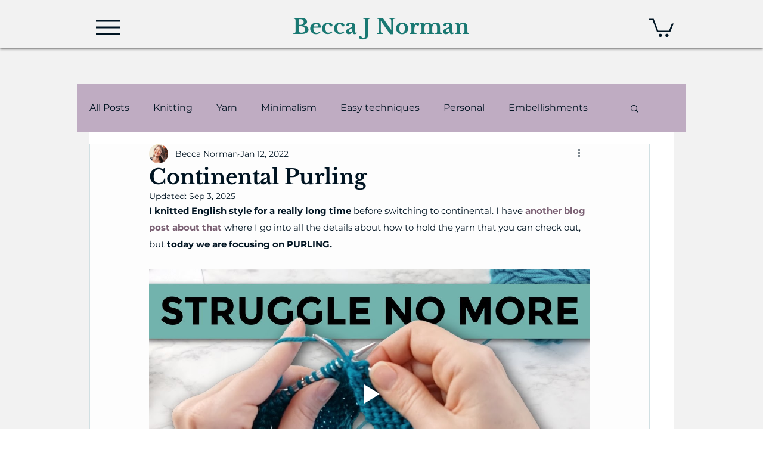

--- FILE ---
content_type: text/css; charset=utf-8
request_url: https://www.beccajnorman.com/_serverless/pro-gallery-css-v4-server/layoutCss?ver=2&id=1ggk3-not-scoped&items=3752_600_400%7C3659_600_400%7C3642_600_400&container=2280.671875_740_216_720&options=gallerySizeType:px%7CenableInfiniteScroll:true%7CtitlePlacement:SHOW_ON_HOVER%7CimageMargin:5%7CgalleryLayout:0%7CisVertical:true%7CgallerySizePx:300%7CcubeType:fill%7CgalleryThumbnailsAlignment:none
body_size: -139
content:
#pro-gallery-1ggk3-not-scoped [data-hook="item-container"][data-idx="0"].gallery-item-container{opacity: 1 !important;display: block !important;transition: opacity .2s ease !important;top: 0px !important;left: 0px !important;right: auto !important;height: 162px !important;width: 243px !important;} #pro-gallery-1ggk3-not-scoped [data-hook="item-container"][data-idx="0"] .gallery-item-common-info-outer{height: 100% !important;} #pro-gallery-1ggk3-not-scoped [data-hook="item-container"][data-idx="0"] .gallery-item-common-info{height: 100% !important;width: 100% !important;} #pro-gallery-1ggk3-not-scoped [data-hook="item-container"][data-idx="0"] .gallery-item-wrapper{width: 243px !important;height: 162px !important;margin: 0 !important;} #pro-gallery-1ggk3-not-scoped [data-hook="item-container"][data-idx="0"] .gallery-item-content{width: 243px !important;height: 162px !important;margin: 0px 0px !important;opacity: 1 !important;} #pro-gallery-1ggk3-not-scoped [data-hook="item-container"][data-idx="0"] .gallery-item-hover{width: 243px !important;height: 162px !important;opacity: 1 !important;} #pro-gallery-1ggk3-not-scoped [data-hook="item-container"][data-idx="0"] .item-hover-flex-container{width: 243px !important;height: 162px !important;margin: 0px 0px !important;opacity: 1 !important;} #pro-gallery-1ggk3-not-scoped [data-hook="item-container"][data-idx="0"] .gallery-item-wrapper img{width: 100% !important;height: 100% !important;opacity: 1 !important;} #pro-gallery-1ggk3-not-scoped [data-hook="item-container"][data-idx="1"].gallery-item-container{opacity: 1 !important;display: block !important;transition: opacity .2s ease !important;top: 0px !important;left: 248px !important;right: auto !important;height: 163px !important;width: 244px !important;} #pro-gallery-1ggk3-not-scoped [data-hook="item-container"][data-idx="1"] .gallery-item-common-info-outer{height: 100% !important;} #pro-gallery-1ggk3-not-scoped [data-hook="item-container"][data-idx="1"] .gallery-item-common-info{height: 100% !important;width: 100% !important;} #pro-gallery-1ggk3-not-scoped [data-hook="item-container"][data-idx="1"] .gallery-item-wrapper{width: 244px !important;height: 163px !important;margin: 0 !important;} #pro-gallery-1ggk3-not-scoped [data-hook="item-container"][data-idx="1"] .gallery-item-content{width: 244px !important;height: 163px !important;margin: 0px 0px !important;opacity: 1 !important;} #pro-gallery-1ggk3-not-scoped [data-hook="item-container"][data-idx="1"] .gallery-item-hover{width: 244px !important;height: 163px !important;opacity: 1 !important;} #pro-gallery-1ggk3-not-scoped [data-hook="item-container"][data-idx="1"] .item-hover-flex-container{width: 244px !important;height: 163px !important;margin: 0px 0px !important;opacity: 1 !important;} #pro-gallery-1ggk3-not-scoped [data-hook="item-container"][data-idx="1"] .gallery-item-wrapper img{width: 100% !important;height: 100% !important;opacity: 1 !important;} #pro-gallery-1ggk3-not-scoped [data-hook="item-container"][data-idx="2"].gallery-item-container{opacity: 1 !important;display: block !important;transition: opacity .2s ease !important;top: 0px !important;left: 497px !important;right: auto !important;height: 162px !important;width: 243px !important;} #pro-gallery-1ggk3-not-scoped [data-hook="item-container"][data-idx="2"] .gallery-item-common-info-outer{height: 100% !important;} #pro-gallery-1ggk3-not-scoped [data-hook="item-container"][data-idx="2"] .gallery-item-common-info{height: 100% !important;width: 100% !important;} #pro-gallery-1ggk3-not-scoped [data-hook="item-container"][data-idx="2"] .gallery-item-wrapper{width: 243px !important;height: 162px !important;margin: 0 !important;} #pro-gallery-1ggk3-not-scoped [data-hook="item-container"][data-idx="2"] .gallery-item-content{width: 243px !important;height: 162px !important;margin: 0px 0px !important;opacity: 1 !important;} #pro-gallery-1ggk3-not-scoped [data-hook="item-container"][data-idx="2"] .gallery-item-hover{width: 243px !important;height: 162px !important;opacity: 1 !important;} #pro-gallery-1ggk3-not-scoped [data-hook="item-container"][data-idx="2"] .item-hover-flex-container{width: 243px !important;height: 162px !important;margin: 0px 0px !important;opacity: 1 !important;} #pro-gallery-1ggk3-not-scoped [data-hook="item-container"][data-idx="2"] .gallery-item-wrapper img{width: 100% !important;height: 100% !important;opacity: 1 !important;} #pro-gallery-1ggk3-not-scoped .pro-gallery-prerender{height:163px !important;}#pro-gallery-1ggk3-not-scoped {height:163px !important; width:740px !important;}#pro-gallery-1ggk3-not-scoped .pro-gallery-margin-container {height:163px !important;}#pro-gallery-1ggk3-not-scoped .pro-gallery {height:163px !important; width:740px !important;}#pro-gallery-1ggk3-not-scoped .pro-gallery-parent-container {height:163px !important; width:745px !important;}